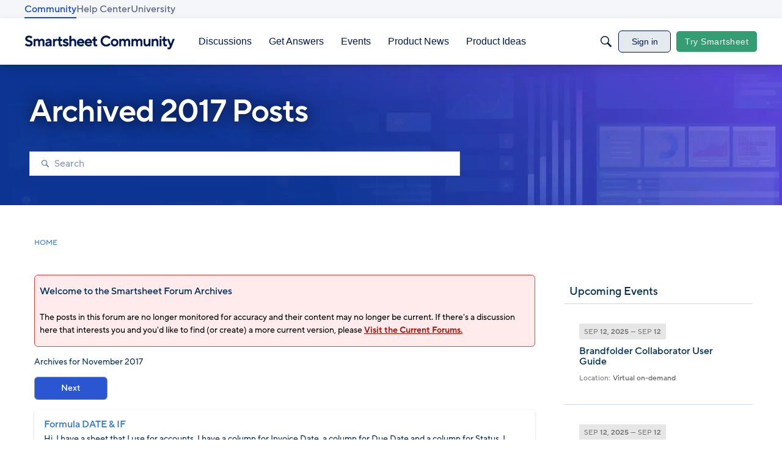

--- FILE ---
content_type: application/x-javascript
request_url: https://community.smartsheet.com/dist/v2/forum/chunks/addons/badges/Badge.variables.BNoDsdLb.min.js
body_size: -206
content:
import"../../../vendor/vendor/react-core.DB6kRN5F.min.js";import{f as a,bJ as e,bK as i}from"../../../entries/forum.Dzv9KGt-.min.js";const r=a(()=>e("badges",new i({"sizing.width":"profile.badges.size.width"})));export{r as b};


--- FILE ---
content_type: text/javascript; charset=utf-8
request_url: https://cdn.bizible.com/xdc.js?_biz_u=81fdff646d0e402bc1e5ad557fb64711&_biz_h=-1719904874&cdn_o=a&jsVer=4.25.11.25
body_size: 218
content:
(function () {
    BizTrackingA.XdcCallback({
        xdc: "81fdff646d0e402bc1e5ad557fb64711"
    });
})();
;
